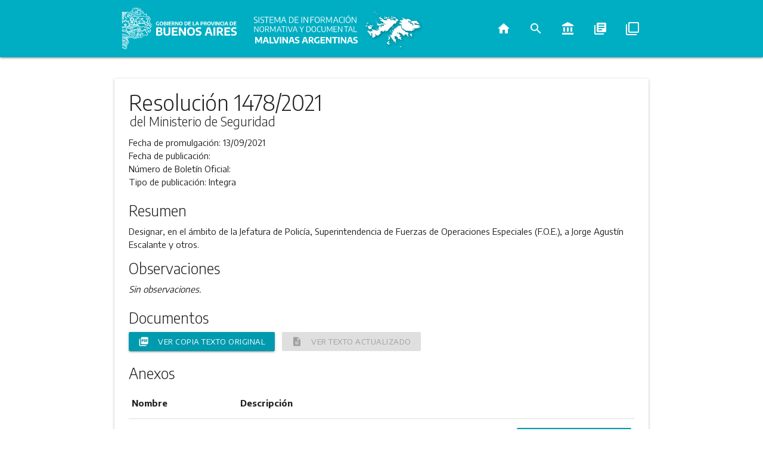

--- FILE ---
content_type: text/html; charset=utf-8
request_url: https://normas.gba.gob.ar/ar-b/resolucion/2021/1478/257945
body_size: 3874
content:
<!DOCTYPE html><html lang="es"><head><title>Sistema de Información Normativa y Documental Malvinas Argentinas - Resolución 1478/2021 del Ministerio de Seguridad</title><meta content="Resolución 1478/2021 del Ministerio de Seguridad" name="description" /><meta content="width=device-width, initial-scale=1.0" name="viewport" /><meta content="index, follow" name="robots" /><meta content="#009aae" name="theme-color" /><meta content="/packs/media/images/normas-ba_icon_16-d6070325acedf9e2c5bf63531ffa3d1c.png" name="msapplication-square16x16logo" /><meta content="/packs/media/images/normas-ba_icon_32-841b3dd9b4753c7ad88bf62ff3d45e9c.png" name="msapplication-square32x32logo" /><meta content="/packs/media/images/normas-ba_icon_48-365c54d589283e7816989f93965a4612.png" name="msapplication-square48x48logo" /><meta content="/packs/media/images/normas-ba_icon_64-21a51814b33fe2c605b94f6c6c0e2496.png" name="msapplication-square64x64logo" /><meta content="/packs/media/images/normas-ba_icon_72-89e80a869473810ca826c79c6b482bbe.png" name="msapplication-square72x72logo" /><meta content="/packs/media/images/normas-ba_icon_96-5b6936a36af36bc0014c7f5861ac6d0a.png" name="msapplication-square96x96logo" /><meta content="/packs/media/images/normas-ba_icon_128-99408d2228f9385e1ccec9d46e19d1e2.png" name="msapplication-square128x128logo" /><meta content="/packs/media/images/normas-ba_icon_144-98759dba3ff9bc20d002ec7b188c4dfe.png" name="msapplication-square144x144logo" /><meta content="/packs/media/images/normas-ba_icon_512-50a65daa023c4ac2a6f6d72184835a7a.png" name="msapplication-square512x512logo" /><meta content="black" name="apple-mobile-web-app-status-bar-style" /><link href="/packs/media/images/normas-ba_icon_64-21a51814b33fe2c605b94f6c6c0e2496.png" rel="apple-touch-startup-image" /><link href="/packs/media/images/normas-ba_icon_16-d6070325acedf9e2c5bf63531ffa3d1c.png" rel="apple-touch-icon" sizes="16x16" /><link href="/packs/media/images/normas-ba_icon_24-72332cb2964890edc1887657f37d0031.png" rel="apple-touch-icon" sizes="24x24" /><link href="/packs/media/images/normas-ba_icon_32-841b3dd9b4753c7ad88bf62ff3d45e9c.png" rel="apple-touch-icon" sizes="32x32" /><link href="/packs/media/images/normas-ba_icon_48-365c54d589283e7816989f93965a4612.png" rel="apple-touch-icon" sizes="48x48" /><link href="/packs/media/images/normas-ba_icon_64-21a51814b33fe2c605b94f6c6c0e2496.png" rel="apple-touch-icon" sizes="64x64" /><link href="/packs/media/images/normas-ba_icon_72-89e80a869473810ca826c79c6b482bbe.png" rel="apple-touch-icon" sizes="72x72" /><link href="/packs/media/images/normas-ba_icon_96-5b6936a36af36bc0014c7f5861ac6d0a.png" rel="apple-touch-icon" sizes="96x96" /><link href="/packs/media/images/normas-ba_icon_128-99408d2228f9385e1ccec9d46e19d1e2.png" rel="apple-touch-icon" sizes="128x128" /><link href="/packs/media/images/normas-ba_icon_144-98759dba3ff9bc20d002ec7b188c4dfe.png" rel="apple-touch-icon" sizes="144x144" /><link href="/packs/media/images/normas-ba_icon_512-50a65daa023c4ac2a6f6d72184835a7a.png" rel="apple-touch-icon" sizes="512x512" /><meta name="csrf-param" content="authenticity_token" />
<meta name="csrf-token" content="eqLEaATQorluTfTO9syNCUzKJNS/QJzdSsPMEs+T8aMCxNB7sREFj0wEJVxfhFa+TIp3HyeCAD79Nv/TpU37xA==" /><link rel="shortcut icon" type="image/x-icon" href="/packs/media/images/favicon-ad738bda6f70f993579b71ce32cf3662.ico" /><link rel="stylesheet" media="all" href="/packs/css/frontend-1b1896cd.css" data-turbolinks-track="reload" /><script src="/packs/js/frontend-fd7e9a2490a7a693e5b3.js" data-turbolinks-track="reload" defer="defer"></script><script type="text/javascript">
  var _paq = window._paq || [];
  /* tracker methods like "setCustomDimension" should be called before "trackPageView" */
  _paq.push(['trackPageView']);
  _paq.push(['enableLinkTracking']);
  (function() {
    var u="https://analytics.slyt.gba.gov.ar/";
    _paq.push(['setTrackerUrl', u+'matomo.php']);
    _paq.push(['setSiteId', '9']);
    var d=document, g=d.createElement('script'), s=d.getElementsByTagName('script')[0];
    g.type='text/javascript'; g.async=true; g.defer=true; g.src=u+'matomo.js'; s.parentNode.insertBefore(g,s);
  })();
</script><link href="/packs/manifest-pwa.json" rel="manifest" /></head><body><div class="navbar-fixed" id="navbar"><nav><div class="nav-wrapper"><div class="container hide-on-med-and-down"><a href="https://www.gba.gob.ar"><img class="logo-ba" alt="Gobierno de la Provincia de Buenos Aires" src="/packs/media/images/gba/2019/v2/isologotipo_b_blanco-9c6e4412f2f576cef91a4aa7531b153f.svg" /></a><a href="/"><picture><img class="logo-normas-ba" alt="Sistema de Información Normativa y Documental Malvinas Argentinas" src="/packs/media/images/malvinas/Sist_Malvinas_Blanco-3355b61c0df98ed973cb2f400c57bd7f.svg" /></picture></a><ul class="right hide-on-med-and-down" id="nav-list"><li class="nav-option"><a title="Inicio" aria-label="Inicio" href="/"><i class="material-icons">home</i></a></li><li class="nav-option"><a title="Búsqueda avanzada" aria-label="Búsqueda avanzada" href="/busqueda-avanzada"><i class="material-icons">search</i></a></li><li class="nav-option"><a title="Constitución de la Provincia de Buenos Aires" aria-label="Constitución de la Provincia de Buenos Aires" href="/constitucion-de-la-provincia-de-buenos-aires"><i class="material-icons">account_balance</i></a></li><li class="nav-option"><a title="Códigos de la Provincia de Buenos Aires" aria-label="Códigos de la Provincia de Buenos Aires" href="/codigos-de-la-provincia-de-buenos-aires"><i class="material-icons">library_books</i></a></li><li class="nav-option"><a title="Compendios, Dossiers y Libros de la Provincia de Buenos Aires" aria-label="Compendios, dossiers y libros de la Provincia de Buenos Aires" href="/compendios"><i class="material-icons">filter_none</i></a></li></ul></div><div class="container-mobile hide-on-large-only"><a class="sidenav-trigger" data-target="sidenav-mobile" href="#"><i class="material-icons">menu</i></a><div class="logo-img-mobile right"><img class="logo-ba-mobile" alt="Provincia de Buenos Aires" src="/packs/media/images/gba/2019/v2/isologotipo_b_blanco-9c6e4412f2f576cef91a4aa7531b153f.svg" /></div></div></div></nav></div><ul class="sidenav" id="sidenav-mobile"><li><div class="logo-container"><picture class="logo-img"><img id="mobile-app-logo" class="logo-normas-ba" alt="Sistema de Información Normativa y Documental Malvinas Argentinas" src="/packs/media/images/malvinas/iso_ok-c637e61303d89a3d3758bc844a1e4b93.svg" /></picture></div></li><li><div class="divider"></div></li><li class="nav-option"><a href="/"><i class="material-icons">home</i><span>Inicio</span></a></li><li class="nav-option"><a href="/busqueda-avanzada"><i class="material-icons">search</i><span>Búsqueda avanzada</span></a></li><li class="nav-option"><a href="/constitucion-de-la-provincia-de-buenos-aires"><i class="material-icons">account_balance</i><span>Constitución Provincial</span></a></li><li class="nav-option"><a href="/codigos-de-la-provincia-de-buenos-aires"><i class="material-icons">library_books</i><span>Códigos Provinciales</span></a></li><li class="nav-option"><a href="/compendios"><i class="material-icons">filter_none</i><span>Compendios, Dossiers y Libros</span></a></li></ul><div class="container" id="main"><div class="row"><div class="col s12"><div class="hide-on-med-and-down" style="margin-top: 16px"></div><div class="hide-on-large-only" style="margin-top: 16px"></div></div></div><div class="card" id="rule-show"><div class="card-content"><div id="rule-identifier"><h1 class="card-title" id="rule-name">Resolución 1478/2021</h1><p id="rule-source">del Ministerio de Seguridad</p></div><div class="rule-section"><p><span class="field-name">Fecha de promulgación: </span><span class="field-info">13/09/2021</span></p><p><span class="field-name">Fecha de publicación: </span><span class="field-info"></span></p><p><span class="field-name">Número de Boletín Oficial: </span><span class="field-info"></span></p><p><span class="field-name">Tipo de publicación: </span><span class="field-info">Integra</span></p></div><div class="rule-section"><h5 class="section-title">Resumen</h5><p>Designar, en el ámbito de la Jefatura de Policía,
Superintendencia de Fuerzas de Operaciones Especiales (F.O.E.), a Jorge Agustín Escalante y otros.</p><h5 class="section-title">Observaciones</h5><em>Sin observaciones.</em></div><div class="rule-section"><h5 class="section-title">Documentos</h5><div class="rule-download-links"><a class="waves-effect waves-light btn btn-small" title="Ver copia texto original" target="_blank" aria-label="Ver copia texto original" href="/documentos/VrlAJmCG.pdf"><i class="material-icons left">picture_as_pdf</i><span>Ver copia texto original</span></a><a class="waves-effect waves-light btn btn-small disabled" title="Ver texto actualizado" target="_blank" aria-label="Ver texto actualizado" href="/documentos/0Z68Z3CE.html"><i class="material-icons left">description</i><span>Ver texto actualizado</span></a></div></div><div class="rule-section"><h5 class="section-title">Anexos</h5><table><thead><tr><th>Nombre</th><th>Descripción</th><th class="right"></th></tr></thead><tbody><tr><td>Anexo Único</td><td>Nómina de Agentes</td><td class="right"><a class="btn btn-small" title="Descargar anexo" aria-label="Descargar anexo" href="/anexos/descargar/WxDbvlVj.pdf"><i class="material-icons left">file_download</i><span>Descargar anexo</span></a></td></tr></tbody></table></div><div class="rule-section"><h5 class="section-title">Normas modificadas y/o complementadas por  Resolución 1478/2021</h5><em>Ninguna.</em><h5 class="section-title">Normas que modifican y/o complementan a  Resolución 1478/2021</h5><em>Ninguna.</em></div><hr class="card-divider" /><p>Última actualizacion: 17/09/2021 08:09</p></div></div><div class="row"><div class="col s12 m6"><div class="card"><div class="card-content"><a href="/covid-19"><img style="width: 100%;" src="/packs/media/images/frontend/covid19-14bb1731e64eb000cf1d5540f127b183.png" /></a></div></div></div><div class="col s12 m6"><div class="card"><div class="card-content"><a href="https://www.argentina.gob.ar/salud/coronavirus-COVID-19" target="_blank"><img style="width: 100%" src="/packs/media/images/frontend/covid19_national_link-58278086936be4ea9a8ebf9477268a58.png" /></a></div></div></div></div></div><footer class="no-margin-top"><div class="container"><div class="row"><div class="col s12 m6 l3 col-md-6 col-lg-3"><img id="footer-gba-logo" alt="Gobierno de la Provincia de Buenos Aires" title="Gobierno de la Provincia de Buenos Aires" src="/packs/media/images/isologotipo_c_positivo-21a1637b9e7990893ef767b88c9d274a.svg" /></div><div class="col s12 m6 l3 col-md-6 col-lg-3"><div class="responsive-margin"><h4>Redes Sociales</h4><ul class="list-icons"><li><a class="icon icon-facebook" href="https://www.facebook.com/BAProvincia/" rel="nofollow" target="_blank"></a></li><li><a class="icon icon-twitter" href="https://twitter.com/baprovincia" rel="nofollow" target="_blank"></a></li><li><a class="icon icon-instagram" href="https://www.instagram.com/provinciaba/" rel="nofollow" target="_blank"></a></li><li><a class="icon icon-youtube" href="https://www.youtube.com/channel/UCRuY8kHZHaiqAAdjcgobsNw" rel="nofollow" target="_blank"></a></li></ul><h4>Contacto</h4><ul class="list-icons"><li><a class="icon icon-contact" href="https://www.gba.gob.ar/contacto" rel="nofollow" target="_blank"></a></li></ul><h4>Autoridad de Aplicación</h4><ul class="list-links"><li><a href="https://www.gba.gob.ar/secretariageneral" rel="nofollow" target="_blank">Secretaría General</a></li><li>Subsecretaría Legal y Técnica</li></ul></div></div><div class="col s12 m6 l3 col-md-6 col-lg-3"><div class="responsive-margin"><h4>Guía Servicios</h4><ul class="list-links"><li><a href="https://portal.gba.gob.ar/web/portal/" rel="nofollow" target="_blank">Portal de trámites</a></li><li><a href="https://sistemas.gba.gov.ar/consulta/expedientes/index.php" rel="nofollow" target="_blank">Expedientes</a></li><li><a href="https://www.gba.gob.ar/seguridadvial" rel="nofollow" target="_blank">Seguridad Vial</a></li><li><a href="https://www.arba.gov.ar" rel="nofollow" target="_blank">ARBA</a></li><li><a href="https://www.boletinoficial.gba.gob.ar/" rel="nofollow" target="_blank">Boletín Oficial</a></li><li><a href="https://www.gba.gob.ar/registrodelaspersonas" rel="nofollow" target="_blank">Registro de las Personas</a></li><li><a href="https://www.gba.gob.ar/contrataciones" rel="nofollow" target="_blank">Contrataciones</a></li><li><a href="https://www.gba.gob.ar/servicios" rel="nofollow" target="_blank">Ver Todos</a></li><li><a href="https://www.gba.gob.ar/Politicasdeprivacidad" rel="nofollow" target="_blank">Políticas de privacidad</a></li></ul></div></div><div class="col s12 m6 l3 col-xs-12 col-md-6 col-lg-3"><div class="responsive-margin"><h4>Uso Interno</h4><ul class="list-links"><li><a href="https://mail.gba.gob.ar" rel="nofollow" target="_blank">Webmail (gba.gob.ar)</a></li><li><a href="https://webmail.gba.gob.ar" rel="nofollow" target="_blank">Webmail HORDE</a></li><li><a href="https://sistemas.gba.gob.ar/login/login.php" rel="nofollow" target="_blank">Sistemas</a></li><li><a href="https://www.gdeba.gba.gob.ar/" rel="nofollow" target="_blank">GDEBA</a></li><li><a href="https://portal.rrhh.gba.gob.ar/portal/login" rel="nofollow" target="_blank">Portal del Empleado</a></li><li><a href="https://www.gba.gob.ar/mesadeayuda" rel="nofollow" target="_blank">Mesa de Ayuda</a></li><li><a href="https://sso.siape.gba.gov.ar/loginsso/login.jsp?site2pstoretoken=v1.4~5312A8AE~[base64]" rel="nofollow" target="_blank">SIAPE</a></li></ul></div></div></div></div></footer></body></html>